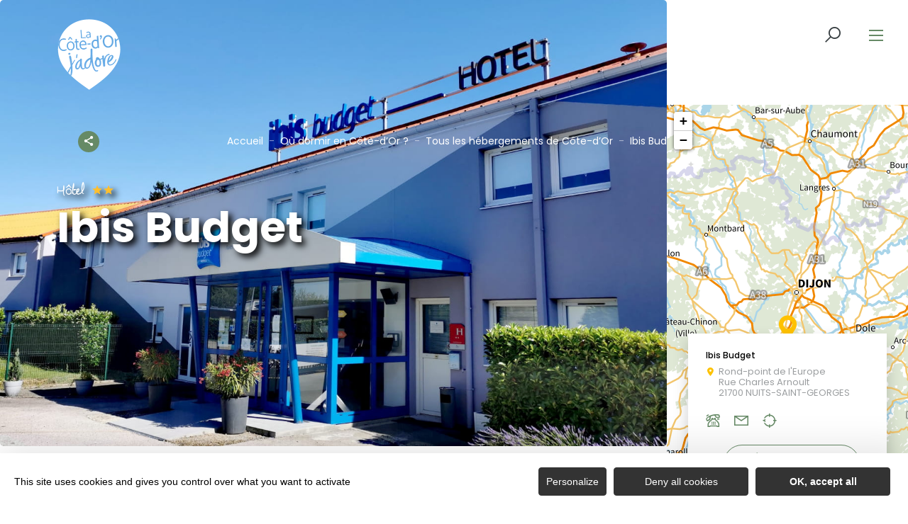

--- FILE ---
content_type: text/html; charset=utf-8
request_url: https://www.google.com/recaptcha/api2/anchor?ar=1&k=6Lfdk8EgAAAAAIdH1L3FPuoPo9Px4RPluwvQVj8a&co=aHR0cHM6Ly93d3cubGFjb3RlZG9yamFkb3JlLmNvbTo0NDM.&hl=fr&v=PoyoqOPhxBO7pBk68S4YbpHZ&theme=light&size=normal&anchor-ms=20000&execute-ms=30000&cb=5ppp0zr1ivnf
body_size: 49546
content:
<!DOCTYPE HTML><html dir="ltr" lang="fr"><head><meta http-equiv="Content-Type" content="text/html; charset=UTF-8">
<meta http-equiv="X-UA-Compatible" content="IE=edge">
<title>reCAPTCHA</title>
<style type="text/css">
/* cyrillic-ext */
@font-face {
  font-family: 'Roboto';
  font-style: normal;
  font-weight: 400;
  font-stretch: 100%;
  src: url(//fonts.gstatic.com/s/roboto/v48/KFO7CnqEu92Fr1ME7kSn66aGLdTylUAMa3GUBHMdazTgWw.woff2) format('woff2');
  unicode-range: U+0460-052F, U+1C80-1C8A, U+20B4, U+2DE0-2DFF, U+A640-A69F, U+FE2E-FE2F;
}
/* cyrillic */
@font-face {
  font-family: 'Roboto';
  font-style: normal;
  font-weight: 400;
  font-stretch: 100%;
  src: url(//fonts.gstatic.com/s/roboto/v48/KFO7CnqEu92Fr1ME7kSn66aGLdTylUAMa3iUBHMdazTgWw.woff2) format('woff2');
  unicode-range: U+0301, U+0400-045F, U+0490-0491, U+04B0-04B1, U+2116;
}
/* greek-ext */
@font-face {
  font-family: 'Roboto';
  font-style: normal;
  font-weight: 400;
  font-stretch: 100%;
  src: url(//fonts.gstatic.com/s/roboto/v48/KFO7CnqEu92Fr1ME7kSn66aGLdTylUAMa3CUBHMdazTgWw.woff2) format('woff2');
  unicode-range: U+1F00-1FFF;
}
/* greek */
@font-face {
  font-family: 'Roboto';
  font-style: normal;
  font-weight: 400;
  font-stretch: 100%;
  src: url(//fonts.gstatic.com/s/roboto/v48/KFO7CnqEu92Fr1ME7kSn66aGLdTylUAMa3-UBHMdazTgWw.woff2) format('woff2');
  unicode-range: U+0370-0377, U+037A-037F, U+0384-038A, U+038C, U+038E-03A1, U+03A3-03FF;
}
/* math */
@font-face {
  font-family: 'Roboto';
  font-style: normal;
  font-weight: 400;
  font-stretch: 100%;
  src: url(//fonts.gstatic.com/s/roboto/v48/KFO7CnqEu92Fr1ME7kSn66aGLdTylUAMawCUBHMdazTgWw.woff2) format('woff2');
  unicode-range: U+0302-0303, U+0305, U+0307-0308, U+0310, U+0312, U+0315, U+031A, U+0326-0327, U+032C, U+032F-0330, U+0332-0333, U+0338, U+033A, U+0346, U+034D, U+0391-03A1, U+03A3-03A9, U+03B1-03C9, U+03D1, U+03D5-03D6, U+03F0-03F1, U+03F4-03F5, U+2016-2017, U+2034-2038, U+203C, U+2040, U+2043, U+2047, U+2050, U+2057, U+205F, U+2070-2071, U+2074-208E, U+2090-209C, U+20D0-20DC, U+20E1, U+20E5-20EF, U+2100-2112, U+2114-2115, U+2117-2121, U+2123-214F, U+2190, U+2192, U+2194-21AE, U+21B0-21E5, U+21F1-21F2, U+21F4-2211, U+2213-2214, U+2216-22FF, U+2308-230B, U+2310, U+2319, U+231C-2321, U+2336-237A, U+237C, U+2395, U+239B-23B7, U+23D0, U+23DC-23E1, U+2474-2475, U+25AF, U+25B3, U+25B7, U+25BD, U+25C1, U+25CA, U+25CC, U+25FB, U+266D-266F, U+27C0-27FF, U+2900-2AFF, U+2B0E-2B11, U+2B30-2B4C, U+2BFE, U+3030, U+FF5B, U+FF5D, U+1D400-1D7FF, U+1EE00-1EEFF;
}
/* symbols */
@font-face {
  font-family: 'Roboto';
  font-style: normal;
  font-weight: 400;
  font-stretch: 100%;
  src: url(//fonts.gstatic.com/s/roboto/v48/KFO7CnqEu92Fr1ME7kSn66aGLdTylUAMaxKUBHMdazTgWw.woff2) format('woff2');
  unicode-range: U+0001-000C, U+000E-001F, U+007F-009F, U+20DD-20E0, U+20E2-20E4, U+2150-218F, U+2190, U+2192, U+2194-2199, U+21AF, U+21E6-21F0, U+21F3, U+2218-2219, U+2299, U+22C4-22C6, U+2300-243F, U+2440-244A, U+2460-24FF, U+25A0-27BF, U+2800-28FF, U+2921-2922, U+2981, U+29BF, U+29EB, U+2B00-2BFF, U+4DC0-4DFF, U+FFF9-FFFB, U+10140-1018E, U+10190-1019C, U+101A0, U+101D0-101FD, U+102E0-102FB, U+10E60-10E7E, U+1D2C0-1D2D3, U+1D2E0-1D37F, U+1F000-1F0FF, U+1F100-1F1AD, U+1F1E6-1F1FF, U+1F30D-1F30F, U+1F315, U+1F31C, U+1F31E, U+1F320-1F32C, U+1F336, U+1F378, U+1F37D, U+1F382, U+1F393-1F39F, U+1F3A7-1F3A8, U+1F3AC-1F3AF, U+1F3C2, U+1F3C4-1F3C6, U+1F3CA-1F3CE, U+1F3D4-1F3E0, U+1F3ED, U+1F3F1-1F3F3, U+1F3F5-1F3F7, U+1F408, U+1F415, U+1F41F, U+1F426, U+1F43F, U+1F441-1F442, U+1F444, U+1F446-1F449, U+1F44C-1F44E, U+1F453, U+1F46A, U+1F47D, U+1F4A3, U+1F4B0, U+1F4B3, U+1F4B9, U+1F4BB, U+1F4BF, U+1F4C8-1F4CB, U+1F4D6, U+1F4DA, U+1F4DF, U+1F4E3-1F4E6, U+1F4EA-1F4ED, U+1F4F7, U+1F4F9-1F4FB, U+1F4FD-1F4FE, U+1F503, U+1F507-1F50B, U+1F50D, U+1F512-1F513, U+1F53E-1F54A, U+1F54F-1F5FA, U+1F610, U+1F650-1F67F, U+1F687, U+1F68D, U+1F691, U+1F694, U+1F698, U+1F6AD, U+1F6B2, U+1F6B9-1F6BA, U+1F6BC, U+1F6C6-1F6CF, U+1F6D3-1F6D7, U+1F6E0-1F6EA, U+1F6F0-1F6F3, U+1F6F7-1F6FC, U+1F700-1F7FF, U+1F800-1F80B, U+1F810-1F847, U+1F850-1F859, U+1F860-1F887, U+1F890-1F8AD, U+1F8B0-1F8BB, U+1F8C0-1F8C1, U+1F900-1F90B, U+1F93B, U+1F946, U+1F984, U+1F996, U+1F9E9, U+1FA00-1FA6F, U+1FA70-1FA7C, U+1FA80-1FA89, U+1FA8F-1FAC6, U+1FACE-1FADC, U+1FADF-1FAE9, U+1FAF0-1FAF8, U+1FB00-1FBFF;
}
/* vietnamese */
@font-face {
  font-family: 'Roboto';
  font-style: normal;
  font-weight: 400;
  font-stretch: 100%;
  src: url(//fonts.gstatic.com/s/roboto/v48/KFO7CnqEu92Fr1ME7kSn66aGLdTylUAMa3OUBHMdazTgWw.woff2) format('woff2');
  unicode-range: U+0102-0103, U+0110-0111, U+0128-0129, U+0168-0169, U+01A0-01A1, U+01AF-01B0, U+0300-0301, U+0303-0304, U+0308-0309, U+0323, U+0329, U+1EA0-1EF9, U+20AB;
}
/* latin-ext */
@font-face {
  font-family: 'Roboto';
  font-style: normal;
  font-weight: 400;
  font-stretch: 100%;
  src: url(//fonts.gstatic.com/s/roboto/v48/KFO7CnqEu92Fr1ME7kSn66aGLdTylUAMa3KUBHMdazTgWw.woff2) format('woff2');
  unicode-range: U+0100-02BA, U+02BD-02C5, U+02C7-02CC, U+02CE-02D7, U+02DD-02FF, U+0304, U+0308, U+0329, U+1D00-1DBF, U+1E00-1E9F, U+1EF2-1EFF, U+2020, U+20A0-20AB, U+20AD-20C0, U+2113, U+2C60-2C7F, U+A720-A7FF;
}
/* latin */
@font-face {
  font-family: 'Roboto';
  font-style: normal;
  font-weight: 400;
  font-stretch: 100%;
  src: url(//fonts.gstatic.com/s/roboto/v48/KFO7CnqEu92Fr1ME7kSn66aGLdTylUAMa3yUBHMdazQ.woff2) format('woff2');
  unicode-range: U+0000-00FF, U+0131, U+0152-0153, U+02BB-02BC, U+02C6, U+02DA, U+02DC, U+0304, U+0308, U+0329, U+2000-206F, U+20AC, U+2122, U+2191, U+2193, U+2212, U+2215, U+FEFF, U+FFFD;
}
/* cyrillic-ext */
@font-face {
  font-family: 'Roboto';
  font-style: normal;
  font-weight: 500;
  font-stretch: 100%;
  src: url(//fonts.gstatic.com/s/roboto/v48/KFO7CnqEu92Fr1ME7kSn66aGLdTylUAMa3GUBHMdazTgWw.woff2) format('woff2');
  unicode-range: U+0460-052F, U+1C80-1C8A, U+20B4, U+2DE0-2DFF, U+A640-A69F, U+FE2E-FE2F;
}
/* cyrillic */
@font-face {
  font-family: 'Roboto';
  font-style: normal;
  font-weight: 500;
  font-stretch: 100%;
  src: url(//fonts.gstatic.com/s/roboto/v48/KFO7CnqEu92Fr1ME7kSn66aGLdTylUAMa3iUBHMdazTgWw.woff2) format('woff2');
  unicode-range: U+0301, U+0400-045F, U+0490-0491, U+04B0-04B1, U+2116;
}
/* greek-ext */
@font-face {
  font-family: 'Roboto';
  font-style: normal;
  font-weight: 500;
  font-stretch: 100%;
  src: url(//fonts.gstatic.com/s/roboto/v48/KFO7CnqEu92Fr1ME7kSn66aGLdTylUAMa3CUBHMdazTgWw.woff2) format('woff2');
  unicode-range: U+1F00-1FFF;
}
/* greek */
@font-face {
  font-family: 'Roboto';
  font-style: normal;
  font-weight: 500;
  font-stretch: 100%;
  src: url(//fonts.gstatic.com/s/roboto/v48/KFO7CnqEu92Fr1ME7kSn66aGLdTylUAMa3-UBHMdazTgWw.woff2) format('woff2');
  unicode-range: U+0370-0377, U+037A-037F, U+0384-038A, U+038C, U+038E-03A1, U+03A3-03FF;
}
/* math */
@font-face {
  font-family: 'Roboto';
  font-style: normal;
  font-weight: 500;
  font-stretch: 100%;
  src: url(//fonts.gstatic.com/s/roboto/v48/KFO7CnqEu92Fr1ME7kSn66aGLdTylUAMawCUBHMdazTgWw.woff2) format('woff2');
  unicode-range: U+0302-0303, U+0305, U+0307-0308, U+0310, U+0312, U+0315, U+031A, U+0326-0327, U+032C, U+032F-0330, U+0332-0333, U+0338, U+033A, U+0346, U+034D, U+0391-03A1, U+03A3-03A9, U+03B1-03C9, U+03D1, U+03D5-03D6, U+03F0-03F1, U+03F4-03F5, U+2016-2017, U+2034-2038, U+203C, U+2040, U+2043, U+2047, U+2050, U+2057, U+205F, U+2070-2071, U+2074-208E, U+2090-209C, U+20D0-20DC, U+20E1, U+20E5-20EF, U+2100-2112, U+2114-2115, U+2117-2121, U+2123-214F, U+2190, U+2192, U+2194-21AE, U+21B0-21E5, U+21F1-21F2, U+21F4-2211, U+2213-2214, U+2216-22FF, U+2308-230B, U+2310, U+2319, U+231C-2321, U+2336-237A, U+237C, U+2395, U+239B-23B7, U+23D0, U+23DC-23E1, U+2474-2475, U+25AF, U+25B3, U+25B7, U+25BD, U+25C1, U+25CA, U+25CC, U+25FB, U+266D-266F, U+27C0-27FF, U+2900-2AFF, U+2B0E-2B11, U+2B30-2B4C, U+2BFE, U+3030, U+FF5B, U+FF5D, U+1D400-1D7FF, U+1EE00-1EEFF;
}
/* symbols */
@font-face {
  font-family: 'Roboto';
  font-style: normal;
  font-weight: 500;
  font-stretch: 100%;
  src: url(//fonts.gstatic.com/s/roboto/v48/KFO7CnqEu92Fr1ME7kSn66aGLdTylUAMaxKUBHMdazTgWw.woff2) format('woff2');
  unicode-range: U+0001-000C, U+000E-001F, U+007F-009F, U+20DD-20E0, U+20E2-20E4, U+2150-218F, U+2190, U+2192, U+2194-2199, U+21AF, U+21E6-21F0, U+21F3, U+2218-2219, U+2299, U+22C4-22C6, U+2300-243F, U+2440-244A, U+2460-24FF, U+25A0-27BF, U+2800-28FF, U+2921-2922, U+2981, U+29BF, U+29EB, U+2B00-2BFF, U+4DC0-4DFF, U+FFF9-FFFB, U+10140-1018E, U+10190-1019C, U+101A0, U+101D0-101FD, U+102E0-102FB, U+10E60-10E7E, U+1D2C0-1D2D3, U+1D2E0-1D37F, U+1F000-1F0FF, U+1F100-1F1AD, U+1F1E6-1F1FF, U+1F30D-1F30F, U+1F315, U+1F31C, U+1F31E, U+1F320-1F32C, U+1F336, U+1F378, U+1F37D, U+1F382, U+1F393-1F39F, U+1F3A7-1F3A8, U+1F3AC-1F3AF, U+1F3C2, U+1F3C4-1F3C6, U+1F3CA-1F3CE, U+1F3D4-1F3E0, U+1F3ED, U+1F3F1-1F3F3, U+1F3F5-1F3F7, U+1F408, U+1F415, U+1F41F, U+1F426, U+1F43F, U+1F441-1F442, U+1F444, U+1F446-1F449, U+1F44C-1F44E, U+1F453, U+1F46A, U+1F47D, U+1F4A3, U+1F4B0, U+1F4B3, U+1F4B9, U+1F4BB, U+1F4BF, U+1F4C8-1F4CB, U+1F4D6, U+1F4DA, U+1F4DF, U+1F4E3-1F4E6, U+1F4EA-1F4ED, U+1F4F7, U+1F4F9-1F4FB, U+1F4FD-1F4FE, U+1F503, U+1F507-1F50B, U+1F50D, U+1F512-1F513, U+1F53E-1F54A, U+1F54F-1F5FA, U+1F610, U+1F650-1F67F, U+1F687, U+1F68D, U+1F691, U+1F694, U+1F698, U+1F6AD, U+1F6B2, U+1F6B9-1F6BA, U+1F6BC, U+1F6C6-1F6CF, U+1F6D3-1F6D7, U+1F6E0-1F6EA, U+1F6F0-1F6F3, U+1F6F7-1F6FC, U+1F700-1F7FF, U+1F800-1F80B, U+1F810-1F847, U+1F850-1F859, U+1F860-1F887, U+1F890-1F8AD, U+1F8B0-1F8BB, U+1F8C0-1F8C1, U+1F900-1F90B, U+1F93B, U+1F946, U+1F984, U+1F996, U+1F9E9, U+1FA00-1FA6F, U+1FA70-1FA7C, U+1FA80-1FA89, U+1FA8F-1FAC6, U+1FACE-1FADC, U+1FADF-1FAE9, U+1FAF0-1FAF8, U+1FB00-1FBFF;
}
/* vietnamese */
@font-face {
  font-family: 'Roboto';
  font-style: normal;
  font-weight: 500;
  font-stretch: 100%;
  src: url(//fonts.gstatic.com/s/roboto/v48/KFO7CnqEu92Fr1ME7kSn66aGLdTylUAMa3OUBHMdazTgWw.woff2) format('woff2');
  unicode-range: U+0102-0103, U+0110-0111, U+0128-0129, U+0168-0169, U+01A0-01A1, U+01AF-01B0, U+0300-0301, U+0303-0304, U+0308-0309, U+0323, U+0329, U+1EA0-1EF9, U+20AB;
}
/* latin-ext */
@font-face {
  font-family: 'Roboto';
  font-style: normal;
  font-weight: 500;
  font-stretch: 100%;
  src: url(//fonts.gstatic.com/s/roboto/v48/KFO7CnqEu92Fr1ME7kSn66aGLdTylUAMa3KUBHMdazTgWw.woff2) format('woff2');
  unicode-range: U+0100-02BA, U+02BD-02C5, U+02C7-02CC, U+02CE-02D7, U+02DD-02FF, U+0304, U+0308, U+0329, U+1D00-1DBF, U+1E00-1E9F, U+1EF2-1EFF, U+2020, U+20A0-20AB, U+20AD-20C0, U+2113, U+2C60-2C7F, U+A720-A7FF;
}
/* latin */
@font-face {
  font-family: 'Roboto';
  font-style: normal;
  font-weight: 500;
  font-stretch: 100%;
  src: url(//fonts.gstatic.com/s/roboto/v48/KFO7CnqEu92Fr1ME7kSn66aGLdTylUAMa3yUBHMdazQ.woff2) format('woff2');
  unicode-range: U+0000-00FF, U+0131, U+0152-0153, U+02BB-02BC, U+02C6, U+02DA, U+02DC, U+0304, U+0308, U+0329, U+2000-206F, U+20AC, U+2122, U+2191, U+2193, U+2212, U+2215, U+FEFF, U+FFFD;
}
/* cyrillic-ext */
@font-face {
  font-family: 'Roboto';
  font-style: normal;
  font-weight: 900;
  font-stretch: 100%;
  src: url(//fonts.gstatic.com/s/roboto/v48/KFO7CnqEu92Fr1ME7kSn66aGLdTylUAMa3GUBHMdazTgWw.woff2) format('woff2');
  unicode-range: U+0460-052F, U+1C80-1C8A, U+20B4, U+2DE0-2DFF, U+A640-A69F, U+FE2E-FE2F;
}
/* cyrillic */
@font-face {
  font-family: 'Roboto';
  font-style: normal;
  font-weight: 900;
  font-stretch: 100%;
  src: url(//fonts.gstatic.com/s/roboto/v48/KFO7CnqEu92Fr1ME7kSn66aGLdTylUAMa3iUBHMdazTgWw.woff2) format('woff2');
  unicode-range: U+0301, U+0400-045F, U+0490-0491, U+04B0-04B1, U+2116;
}
/* greek-ext */
@font-face {
  font-family: 'Roboto';
  font-style: normal;
  font-weight: 900;
  font-stretch: 100%;
  src: url(//fonts.gstatic.com/s/roboto/v48/KFO7CnqEu92Fr1ME7kSn66aGLdTylUAMa3CUBHMdazTgWw.woff2) format('woff2');
  unicode-range: U+1F00-1FFF;
}
/* greek */
@font-face {
  font-family: 'Roboto';
  font-style: normal;
  font-weight: 900;
  font-stretch: 100%;
  src: url(//fonts.gstatic.com/s/roboto/v48/KFO7CnqEu92Fr1ME7kSn66aGLdTylUAMa3-UBHMdazTgWw.woff2) format('woff2');
  unicode-range: U+0370-0377, U+037A-037F, U+0384-038A, U+038C, U+038E-03A1, U+03A3-03FF;
}
/* math */
@font-face {
  font-family: 'Roboto';
  font-style: normal;
  font-weight: 900;
  font-stretch: 100%;
  src: url(//fonts.gstatic.com/s/roboto/v48/KFO7CnqEu92Fr1ME7kSn66aGLdTylUAMawCUBHMdazTgWw.woff2) format('woff2');
  unicode-range: U+0302-0303, U+0305, U+0307-0308, U+0310, U+0312, U+0315, U+031A, U+0326-0327, U+032C, U+032F-0330, U+0332-0333, U+0338, U+033A, U+0346, U+034D, U+0391-03A1, U+03A3-03A9, U+03B1-03C9, U+03D1, U+03D5-03D6, U+03F0-03F1, U+03F4-03F5, U+2016-2017, U+2034-2038, U+203C, U+2040, U+2043, U+2047, U+2050, U+2057, U+205F, U+2070-2071, U+2074-208E, U+2090-209C, U+20D0-20DC, U+20E1, U+20E5-20EF, U+2100-2112, U+2114-2115, U+2117-2121, U+2123-214F, U+2190, U+2192, U+2194-21AE, U+21B0-21E5, U+21F1-21F2, U+21F4-2211, U+2213-2214, U+2216-22FF, U+2308-230B, U+2310, U+2319, U+231C-2321, U+2336-237A, U+237C, U+2395, U+239B-23B7, U+23D0, U+23DC-23E1, U+2474-2475, U+25AF, U+25B3, U+25B7, U+25BD, U+25C1, U+25CA, U+25CC, U+25FB, U+266D-266F, U+27C0-27FF, U+2900-2AFF, U+2B0E-2B11, U+2B30-2B4C, U+2BFE, U+3030, U+FF5B, U+FF5D, U+1D400-1D7FF, U+1EE00-1EEFF;
}
/* symbols */
@font-face {
  font-family: 'Roboto';
  font-style: normal;
  font-weight: 900;
  font-stretch: 100%;
  src: url(//fonts.gstatic.com/s/roboto/v48/KFO7CnqEu92Fr1ME7kSn66aGLdTylUAMaxKUBHMdazTgWw.woff2) format('woff2');
  unicode-range: U+0001-000C, U+000E-001F, U+007F-009F, U+20DD-20E0, U+20E2-20E4, U+2150-218F, U+2190, U+2192, U+2194-2199, U+21AF, U+21E6-21F0, U+21F3, U+2218-2219, U+2299, U+22C4-22C6, U+2300-243F, U+2440-244A, U+2460-24FF, U+25A0-27BF, U+2800-28FF, U+2921-2922, U+2981, U+29BF, U+29EB, U+2B00-2BFF, U+4DC0-4DFF, U+FFF9-FFFB, U+10140-1018E, U+10190-1019C, U+101A0, U+101D0-101FD, U+102E0-102FB, U+10E60-10E7E, U+1D2C0-1D2D3, U+1D2E0-1D37F, U+1F000-1F0FF, U+1F100-1F1AD, U+1F1E6-1F1FF, U+1F30D-1F30F, U+1F315, U+1F31C, U+1F31E, U+1F320-1F32C, U+1F336, U+1F378, U+1F37D, U+1F382, U+1F393-1F39F, U+1F3A7-1F3A8, U+1F3AC-1F3AF, U+1F3C2, U+1F3C4-1F3C6, U+1F3CA-1F3CE, U+1F3D4-1F3E0, U+1F3ED, U+1F3F1-1F3F3, U+1F3F5-1F3F7, U+1F408, U+1F415, U+1F41F, U+1F426, U+1F43F, U+1F441-1F442, U+1F444, U+1F446-1F449, U+1F44C-1F44E, U+1F453, U+1F46A, U+1F47D, U+1F4A3, U+1F4B0, U+1F4B3, U+1F4B9, U+1F4BB, U+1F4BF, U+1F4C8-1F4CB, U+1F4D6, U+1F4DA, U+1F4DF, U+1F4E3-1F4E6, U+1F4EA-1F4ED, U+1F4F7, U+1F4F9-1F4FB, U+1F4FD-1F4FE, U+1F503, U+1F507-1F50B, U+1F50D, U+1F512-1F513, U+1F53E-1F54A, U+1F54F-1F5FA, U+1F610, U+1F650-1F67F, U+1F687, U+1F68D, U+1F691, U+1F694, U+1F698, U+1F6AD, U+1F6B2, U+1F6B9-1F6BA, U+1F6BC, U+1F6C6-1F6CF, U+1F6D3-1F6D7, U+1F6E0-1F6EA, U+1F6F0-1F6F3, U+1F6F7-1F6FC, U+1F700-1F7FF, U+1F800-1F80B, U+1F810-1F847, U+1F850-1F859, U+1F860-1F887, U+1F890-1F8AD, U+1F8B0-1F8BB, U+1F8C0-1F8C1, U+1F900-1F90B, U+1F93B, U+1F946, U+1F984, U+1F996, U+1F9E9, U+1FA00-1FA6F, U+1FA70-1FA7C, U+1FA80-1FA89, U+1FA8F-1FAC6, U+1FACE-1FADC, U+1FADF-1FAE9, U+1FAF0-1FAF8, U+1FB00-1FBFF;
}
/* vietnamese */
@font-face {
  font-family: 'Roboto';
  font-style: normal;
  font-weight: 900;
  font-stretch: 100%;
  src: url(//fonts.gstatic.com/s/roboto/v48/KFO7CnqEu92Fr1ME7kSn66aGLdTylUAMa3OUBHMdazTgWw.woff2) format('woff2');
  unicode-range: U+0102-0103, U+0110-0111, U+0128-0129, U+0168-0169, U+01A0-01A1, U+01AF-01B0, U+0300-0301, U+0303-0304, U+0308-0309, U+0323, U+0329, U+1EA0-1EF9, U+20AB;
}
/* latin-ext */
@font-face {
  font-family: 'Roboto';
  font-style: normal;
  font-weight: 900;
  font-stretch: 100%;
  src: url(//fonts.gstatic.com/s/roboto/v48/KFO7CnqEu92Fr1ME7kSn66aGLdTylUAMa3KUBHMdazTgWw.woff2) format('woff2');
  unicode-range: U+0100-02BA, U+02BD-02C5, U+02C7-02CC, U+02CE-02D7, U+02DD-02FF, U+0304, U+0308, U+0329, U+1D00-1DBF, U+1E00-1E9F, U+1EF2-1EFF, U+2020, U+20A0-20AB, U+20AD-20C0, U+2113, U+2C60-2C7F, U+A720-A7FF;
}
/* latin */
@font-face {
  font-family: 'Roboto';
  font-style: normal;
  font-weight: 900;
  font-stretch: 100%;
  src: url(//fonts.gstatic.com/s/roboto/v48/KFO7CnqEu92Fr1ME7kSn66aGLdTylUAMa3yUBHMdazQ.woff2) format('woff2');
  unicode-range: U+0000-00FF, U+0131, U+0152-0153, U+02BB-02BC, U+02C6, U+02DA, U+02DC, U+0304, U+0308, U+0329, U+2000-206F, U+20AC, U+2122, U+2191, U+2193, U+2212, U+2215, U+FEFF, U+FFFD;
}

</style>
<link rel="stylesheet" type="text/css" href="https://www.gstatic.com/recaptcha/releases/PoyoqOPhxBO7pBk68S4YbpHZ/styles__ltr.css">
<script nonce="1t9CmTOD6zzEfj9DuINu7A" type="text/javascript">window['__recaptcha_api'] = 'https://www.google.com/recaptcha/api2/';</script>
<script type="text/javascript" src="https://www.gstatic.com/recaptcha/releases/PoyoqOPhxBO7pBk68S4YbpHZ/recaptcha__fr.js" nonce="1t9CmTOD6zzEfj9DuINu7A">
      
    </script></head>
<body><div id="rc-anchor-alert" class="rc-anchor-alert"></div>
<input type="hidden" id="recaptcha-token" value="[base64]">
<script type="text/javascript" nonce="1t9CmTOD6zzEfj9DuINu7A">
      recaptcha.anchor.Main.init("[\x22ainput\x22,[\x22bgdata\x22,\x22\x22,\[base64]/[base64]/[base64]/bmV3IHJbeF0oY1swXSk6RT09Mj9uZXcgclt4XShjWzBdLGNbMV0pOkU9PTM/bmV3IHJbeF0oY1swXSxjWzFdLGNbMl0pOkU9PTQ/[base64]/[base64]/[base64]/[base64]/[base64]/[base64]/[base64]/[base64]\x22,\[base64]\\u003d\x22,\x22wphhHQFjWUNGF1txMCvCsU/Cg8KmCC3DgCnDgQTCowvDqA/[base64]/CnTQuccKewovDszfCtsOOJ8KaekwiQcOmw6s5GiLCpw7CsXpLEMOeHcOpwr3DvizDjMOBXDPDlzjCnE0GU8KfworCkwbCmRjCrW7Dj0HDnWDCqxRkOyXCj8KtA8Opwo3CoMOgVy4jwqjDisOLw7c3dgw2GMKgwqtBA8OUwq5Jw5rChMK/OlIuwpTCnQ0rw7rDvHVkwqUswrF2YVbCgcOnw6bCjsKheyrCgXHCl8KOHsOYwqtqfkXDpwzDhmIpKsOew4NfesKuHyPCtnnDmjJXw5FmBA3Dr8KFwpkJwoDDoWvDj0JbHChZHsOGcQ8uw4A/EMOyw6Jhwrh9fQ8Iw6glw7rDosOsGMOZw4/CkgPDvmAIbFjDiMKEARBiw7/Cmz7CqcKlwrEobhvDrcOzF0nCmcOiPV4KTcKSW8OXw65tb3rDssOZw5rDkzHCi8OfSMKaT8KLVcKkWQMLUcKswoDDmQ0Mwqk+WnPDmT/[base64]/DssO8wqfCrcKcwrDDmMOVYsOewoUpZcK4w5UJwpLDlQA/wqFEw5fDoQfDvQAFMcOZL8OgegtIwqcsPcKjOMOMZCFfIHPDhinDo03CuDvDlcOjTsO8wrjDuShWwqU+Z8KiJBDChMOkw7F7QH9Ew6A8w6xpZcORwqE+cErDvREzwqdFwoIgcUscw6bDrsOmcmzCkA3Cj8KmXMKVPsOXGyJOaMKAw6bClMKjwrBCbsK/w5JlJwk4Vg7DvsKuwoJOwpUQGMKbw6o+I2xlAS3DjxZUwqTCtcOPw7jCr09Mw5sURgrCssKrDW9Rwp/Ch8KNcgxkFEfDn8OtwoYNw4HDnMO9L1EwwrtheMOGdMKfaizCsQ87w50Yw5PDjcKVGsOlfTJLw4bClktFw5PDgcOGwrjCjmkLUzbCpsKCw6NMK0ZlEcKBMDExw65JwqkFdn7DhsOWKMO/wohdw40Fw6Rjw49EwrkBw5HCkW/CiWs6FsOlPhpydMOUA8O9JzfCowgSIDBTED81NMKuwohww78swqfDsMOHPsKdJMO6w6zClsOEb3nDtsKtw47DpiMcwqdGw6/[base64]/DoMKdw79yQMOCasKZRMOuw5zCj8O3M8OPQwbDkAokw4cAw5jDvsODMcONNsOYEsOMOUoAfiPClVzCh8OGWhURw58Zw6/DvXtjGSfCmCBbS8OvBMO9w7LDisOrwo/ChQjCkknCi2dGw7HCnh/[base64]/w6xjwotWw4TChltCwqptaWXCiHwLwoTDvMOoMBgTR1xsVRrDosOiw6PDlhIrw7E2NUwuOX55w6woa1w0EUUUFn/[base64]/CqMK3TsKPNxMufMKHwpNEFsORwoMmacORwqNtfsOzDcOYw7ElLcKzB8OCwoDCq1taw60sbEzDgkvCuMKjwr/[base64]/[base64]/dkBsMMKLwpIdRcOyZnRLw4MywoIiBQLCosOpw5nCqsOCHVpAw6LDrcKMwojDhyrDrnLDvH3Dr8KQw71kw5Mrw6TDoBbCgxE+wrIoWBPDmMKoYyLDlcKDCTfCjcOge8KYbzLDvsOww7/[base64]/CuAJowqEmbsO3woNrwrZ7w7TDmcOTP1XCh3jCpwpvw4dVAcONw4jCvcKQfcK4w6DCmMKiwq18S3rCk8K6w47Cp8O7WXfDnlpLwrDDqAoyw7XDkCzCmlVmI0J5RMKNJkVSA0rDvGPCtMOawo/CqsOWLWnCslbCojk9UwzCqsOzw7dWw7tCw61/wohpMxDCjiPCjcOHRcOzf8K7aD8jwrnCgXQSw7DCrXrCu8KfbsOneB7Cs8Oewq3CjcOVw78nw7TCpMOBwpHCtlJhwpZRFUrCkMOLw7TCgsODUC87ZBFHwp16e8KNwoEfEcObwrTCssOlwrDDi8Oww7l3w7HCpcKhw4I/w6hFwo7CvlNTbcKpS3dGwp7Dp8OGwr5Rw79bw5nDj2NRGMKjS8OaEUR9UVtNeSwZU1bCqQnDgVfCuMORw6F3wpfCjMO+XkwgcydbwpB/OsOuw7bDlMKnwrNRbsOXw702UMKXwoAieMKgJTXCrMO2URzDr8KoFm8oT8KZw5tkaVlYLn7CosObQVEvDTzChhM9w57Cr1dSwqzChUHDsQ12w77CpsO0UzDCn8KuSMKHw71zZ8K/wqZ7w4tawqzCh8OGwpMJaBPDvMOlCnNEwr/CsRZiCsOOERzDoE4/emnDu8KcSWfCqcOaw5sLwpfCosOGCMOvYwXDtMO4I25dB1lPQ8OhYWUFw6kjJ8OWw4HDk095L2LDrxTCrhIQaMKqwqRLJmE/VDXCi8Kcw5kWIMKMeMOhawdSw7lWwr3CkgbCocKfwoPDr8KYw5vCmRsewrfClEoOwp7Cq8KHf8KMw7bCl8KHf0DDi8KsT8KfBsKow75dH8OARkDDg8KGKnjDr8OdwrPDlMO2MsKjw4rDo0HCnMOjdMKpwr18DwvChsOrGMOiw7VIwq82wrYsHsKoQGRLwppvw5grEMK/w5nDjUMsR8OYQQZHw4jDr8OhwpQ1w5tiwr8SworDpcK9ZcOuC8OhwohzwqbCgFrClsOGHEheUsOtO8K/[base64]/CqW7CtsKZTS58UHfCuzzDpsKjWMKjHkvDpsKOFXR2WsKLKgXCj8OobMOKw6B8YHgtwqHDocKwwpjDowU0wqHDr8KVMcOiJsOAXDXDmk91egrDhWzChinDsQE2w6lHEcODwoJaIsOoQ8KzA8OYwpxIIHfDn8Khw5FaHMOcwp16wr/ClzpWw7XDhxlIIn10KSTCrMK/w7dbwqHDt8O1w5Z4w5/[base64]/CgsKPwodbJMOGwoVSwowSwoMFd8KIw67ChcOwWA10P8OswqpYwpbCrxBDdMONR2DCt8OVHcKAW8O4w7hhw4ARXMO2G8KXDcOXw53DqsK0w5DDhMOEOTLCgMOAw4Y6w4rDo3xxwp94wpnDjREGwpPCjUJfwo/DtcODKwh5AMKzw5VGDX/DlW3Dp8KBwr8dwpfClVjDtcKIw7FRJDdWwoldw7/CgsK0RMKgwoXDq8Khw6kHw5nCnsORwpoXKcKAwqUIw4nDlToIDB8pw5DDkCcKw7rClMKnAsOiwrxoDMOcXcOKwrI1w6HCpcOEwpHCljzDpQnCsBrDugvDhsOgdUzCrMOdw5dHOFrCgjzCq17DoQ/DnjsbwqzCksKvBH1Fwq0kwoXCksKSwrMxUMO8QcKkw6wgwq1AZcK7w6fCq8OUw5B1e8OzRwfCtCjDi8KhWkjDjANGA8O1wpIMw5LCnMKTEQXCnQ4DEcKjM8K/[base64]/[base64]/DgsKRw7RVBsOTwrDDtmh5B8OTwp3DvsO5w7rDpAI2a8OMVMOZw7NmYkkUw589wr3DgMK3wpZcbX7Ci1jDsMObw4tXwrIEwofCqxpVCcOdZglLw6fCkVHCp8OXw4ZUwqLCrsO1CnlzXMKawo3DtsK/F8OLw59Gwpsxw7cTasOjw6PCqsKMw5LDg8K+wo8WIMOXaXjCliJFwr8Yw5gXNcKqAXtjHADDr8KnEgUIFUdtw7MFwqzDuWDCh2NjwqJjH8O6bMORwrZHY8ODLEw5wprCuMKGK8OewqXDmT5qGcKlwrHCn8O8WXXDocOOXMKDw5bDuMKJe8O/XMO8w5nDtCgAwpFBw6zDkzxeD8K5FCNyw7bDqTTCq8OmJsOTZcOpwozCrsOvdMO0wr7DmsKww5dWa04KwoXCi8K2w6hROsObdMOnwoxaeMKXwppXw7zCv8OhfcOdwqjDtcK9AiDDoQDDv8ORw5DCiMK3TXt7McOKdsOpwrBgwqAiD08QWih+wpzCuVHCtsK/YFLDrBHCnRA6DmDCoQ0QC8KaR8OiH2DDqnjDvsKlwoBCwr4DIRnCuMKrw6gsAX7DuDrDt3RhIcOXw5XCnzZsw73Cm8OgGVBzw6PCgsOkR33Cjm8Rwpp9KMK/csKMwpTChQfDscK3wr3CvsKxwqRRQcONwpLChgg2w4TCkcOvci/[base64]/U8O2woHCgGHCghgNHw0NRnzDrMKxwojCtBk+YcOYH8OVw6bDlcO/McKyw5AiJsOTwpkRwpxHwp3CpMKhFsKZwpzDhcK9IMOfw5TCg8OUw5/Dt0HDnzJiw79gc8KbwofCsMKeYsOuw4PDusKhLBQDwrzCr8OXGMO0IcORwoFQFcOvPsONw7V+bMKIXBx0wrDCscOoCBtZC8KhwqrDuwVQTzrCpcOWHMOsc3IOXXfDjMKnDBBBYGZrCsK8RQHDncK/VMKPDsKAwrXCvMONKCTCkmVEw4nDosOFw6rCpcOETSrDnX7DmcOVwq8EbxrCksO3w7fCm8KSWMKNw5wCF3/[base64]/Cr8OFD0/CosKgw7nDmlYNwqfCpSLDicOgXcKdwqfCqsKEXjXDv2/CjMKQL8KewqrCh15Yw7fDoMOzw69fXMKQF0TDqcKic0Aow4jDiyQbZcOCwrIFaMKaw7wLwpEPwpVBwpIBesO8w4DCpMKAwpzDpMKJFk7Dr2DCjG/CnBZPwqzCogQlYMK6w7pfesKoNzsnDhhRCMOawqrDhMK6w7bCm8KtTMKfOz08YMKCTSgbwr/[base64]/DhMOFw43CtcO7wqPDuHDCq2VpXFtHw43DuMKgJQzCnMOPwoc7w4TDnMOjwo/DkcKxw5jDpcK0wonCtcKQS8OaccOvw4/CmHEjwq3CgDcGJcO2BFtlC8Oqw4d6wqxmw7HDsMOINUlYwrAza8OVwrkGw7vCrkvCon3CqUktwoTCnlpSw4dWPkbCs1LDs8OuPMOLHQEufsKyZsOwPRPDqjrCj8KyVSLDmMOuwr/[base64]/Coh3Cq8KfKcOGw5ZnKsOwKA1eGsOXw7LDn8KqwrNEdV/DscOCw7PCgWDDr03DinZnCsOYRcOIwr3Cv8OLwp3DkzLDtsKeXcKrDlzDo8K/[base64]/DvsKBHWtqwpxsbyjDpsKXFcKmwq3Cs8KgHcOpCSvDoCLCkMKkay/CssKZwoXCnMODZsKCdMO4GsKyEQXDvcK2TRNxwo93NMOGw4Q9wp7Dl8KlZAofwowbRMOhQsK/FSTDrXHDv8KjA8OAV8OXesK6QnNuw7ktwpkDwrxBLMKLw6nDqkvCh8OvwoDCosKew4PDjsKhw6DCt8OnwqzCmDJpXFtUccK8wr4uZGrCoWXDpQrCu8KlEsKqw40NfsKJIsKZSsKcQHtoJ8O4KElQHwfChyjDkAE2HsK6w4jCq8Opw6wyTC3DpFdnwovDni7DhANtwq/CgcKMTDvDgVTCqcO9N2bDj3DCs8KxBsOQR8KAw4DDpsKdwp4Ww7nCtcKObSfCtmLCjGbCj0Y5w5rDmn4vZVoyLcO8T8KMw53DnMKkEsOLwp8HIsOvwr/Dm8OXw7nDt8KWwqLChDfCqS/CsFRBPk3DnDvDhB3Co8O+NsKTfksDFnHCmcOzCnLDtMODw7TDuMO5Hx4Owr7DhyTCvcK6w6xBw4Y1FMKzPMKmKsKWAjDCjH3CocKpCVhLwrRHw758w4bDonMzSHEdJcOxw6FvbALCg8K+fsOlRMKZwokcw4/DvhDDmVzCtQjCg8KQI8K1L0xJIDZaV8KXOMOUP8ODZEgPw6zDtUHCo8O+TMKpwpzCtcOrwoRpS8KlwqbCuibCs8KXwobCvxFWwrRlw6/CmMKTw5vCuEDCjDQIwrvCrcKAw7cewrnCrTJUwpzCtnF/FMOEHsOLw6VFw5lpw5LCssO7WilXw6h3w5HCn3nDuHPDjEvDu0QLw4ZbbMOBAnnDhgBBYGQPGsKowrbCqDhTw63DmMO8w6rCk1N2O3sIwr/DiVrCggZ+Il0cS8OGwp9HR8Kxw4DDi1sPNcOKw6nCqsKiacOXVsOiwq5/[base64]/CssKKEgIrTsOow7lHEkjDosO1w47DmMKkdcK3w4MyJCNjfTDCu3/Dg8OGDMOMLD3DrjFfesKrw4tvwrJzwqLCpcOiwpbCjsK/EMOZeRHDlMOFwozCvGRpwq1oFsKPw6N3fMOKNHbDlmnCuCQtFsK+UF7DgcKgwoTCgDXDuD/[base64]/DpFgBwpTCgCrDrsKOwr1Tw7zCicOMUHrCg8OsDwXDtnTCvcKqNyzClsO2w7rDowdrwq5CwqReA8KlCE0PYC1Fw7x9wrPCqhYhTsOqS8K4XcOOw4/Cq8O/PwDCucOUdsKDGsK1wqQSw6V0wpDCj8O1w6tXwofDh8KQwq4bwrfDtlXCmisOwpZwwpxxw5LDoBJAfcKpw7/[base64]/[base64]/w5vCmMKfw6LChMKuUcKjCEAXUy3DiMKow4YEw40wEVUFwr7CtCLDs8Otw7TClMK7wo7Cv8Okwq8QR8KtUC3Cp2rDocKEwqRoBcO8OGrCjXTDncO/[base64]/w4h2PcO7VWpsHsOzwr3CmsOFw7/CtWZ7w5VNwqjCh2YgNh9/w5HDgBPDvko1QD4ZOD1hw6DClzpzAQB6L8K7w6oAw7LChcOYZcOnwr0CFMKDCMKoVFZ2w6PDgzbDusK/wrTCqVvDh1fDgR4bPz8HNAoZCsK4wp5Xw4xBJWJSwqXChW9pw4vCq1ozwrY9KmrCsWgMwprCkMKKw68fF2HDiTjDnsOHGsO0wrXDuDpiJsOjwpfCscKzLW94w4/[base64]/wpcVw7E5ccOsQMK6w6rDi8OPDXFfwovDicKzwqBPKMOow6jDjAjCqMOWwrkiw5zDm8ONwqXDpMK9wpDDhcKfwpUKw6LDvcO4M354c8OlwqHDpMOmw4kSYgM3wqlSWkbCowDDgsOPw5rCg8OzTcOhYlPDmVIHwokNw5Jywr3DkyTDhMO3TQrDh3vCvcKlwo/Di0XDlWPCg8KrwpIbNlPCv0Mew6tdw7Eiw7N6BsOrXit4w7fCrMKOw4PCg3/CrjjCvzrCqVrCl0cid8KQXlJiC8OfwoXDoSxmw4/CtDjCtsK5CsOrcgbDh8K+w4rCgQnDsUguw77CnSElbU0QwqleKcKuAcKDw6rDgVPCi0XDqMKVdMKDSDdydkEqw6nCu8OGw7fCgWgZTVTDmwcgC8OEcwdyfh3Cl2/DiiNSwrswwpEfeMKYwpBQw6ZYwptbcMO2c24CGw3Ct1XCrTsAeCAgfz3DpMKtw59rw47DlcKRw7RzwqjDqcKQMhldwrjCkSLCkF82XMOsesKxwrrCisOQwqLCqMKiclPDg8O2THTDoCdDXnFiwo9RwosSw4XCrsKIwpLCocKowqUPHTLDnmErw4/[base64]/[base64]/DuMOaUl0GKTMbAwrChcO+IcOnw6BVFcOkw6FGGyDCuyPCqmvChn7CtMOJbxbDuMOhFMKAw7oiaMKvOyPCscKELQE+W8KiPR9uw49uAsKee3bDl8O1wrDDhiRrQMOOBxY/wqgpw5rCosOjIMKKdMOUw6B9wrLDgMKEw6TDp18mAsOtwodbwrXDsVMMw4LDkzLCmMKuwqwawqHDtSfDsDFhw7d4YMKGw7DCqWvDk8KiwqjDmcOow7ZXLcOhwpUzN8KZTMKPbsKwwr/Dkw5Cw6hYSmoHKVYbYTLCgMK/DiDDisOxf8OOw7DChEHDj8OqT0w8WMObHCIpF8KbKi3DpVweaMKBwo7CkMK9MQ/DsT/Dv8OBwqDDnsKCV8KXw6LChCnCvcKjw65Gwp41Eg/DmTYYwrxIwp5AOkhvwrvCjcKYMsOFUWTDnU8vwp7DnMOBw5rDgW5Gw7DDkcK1X8KWLE12QiLDi1okYsKowp/[base64]/CjsKQwofDoMKkwp7DksOhcnbCjR0YIMOTwrfCtkQtwpJXcGfChjRsw7XCr8KVOBzCucKHdsKCw6fDtxENDsOIwqDDujFENsKLw4UEw5dVw5nDlwnDjxMBEcO5w4sMw7Qew4ZuesOLcTnDm8Oxw7w+WsK3SsKqM1/CrsKbci8Ow5hiworClsOPYiDCvcKQXsOnRMKkeMKzesKxK8OnwrHCrBB/[base64]/CqsOrw7XDmcKwM8O0w4bClkQvw7VfRREZw6EvR8OyRD11w5cmwqfCvEcMw6bCm8KoRS0sewLDkA3CvcOTw4rCi8KLwqVaG09MwozDjiLCgcKIBm59wprCgcK2w70YOmsdw6zDi37CssKXwrUNSMKuTsKiwpjDtHjDmMOHwoJSwrE/A8OUw54UEMOIw7nCh8OmwoXCmkXCg8KswqVLwq1qwrxuY8Kcw4t0wrLCki14Ah7Dk8Odw5w5PTUGw53DmRLCnsKpwoMrw7zDsjLDmRk+bkvDgU/[base64]/DqTwZDcKUwrdywoZhwpbCmcKKw4jDtl4+wpIHwrw6bRVywoFHwrw+wo3DqDMRw5bCgsOcw5dGccOzb8OkwqMEwrvCs0HDisOew6TCucK6wrgGPMOvw6ZZLcO4woLDrsOXw4ZDNcOgw7FLwp/DqAjChsKewpZ3N8KefFBiwpHCrcKaIsKcPQUvVMKzwo9jYsOjJcKpw5FTCj49S8OANsKdwrh8EMOGd8Oow4FWw4LDuyXDtcOHw4rCon/DrsKxMkPCosOiGcKkA8Oaw4/DgBlrdMK2wprDu8K5PsOEwpohw5DCvxc7w6c5bcKNwovCjsORWcOdXTjClGIRVB1XTzvCoxLCkMKpPBBAworDtnoswo/DicKGwqjCicOrJxPDujLDrFPDt1JnZ8OpFSZ8wonDicKeHMKFHGAAT8KSw7kOw4vDlsOieMKIVVHDgR/Ch8K4NcOQLcKcw5xUw5zCuik+R8Kdw7UcwrZtwpR/w6FTw7oawoXDiMKDYlzDjH5/TQfCrl/[base64]/DnHbDnsOrbisxwofDox8HJcOARFrCv8Kdw40Wwoxrwr/Cm0NJw6PCosK2w4DDmzUxwr/DkMKCI3plwq/ChsK4aMKAwpB3dWFTw78Ww6PDjksrw5TCtHJ4JzfDkzXCli3DpsOTW8Ktwr9mKnrCmx/DmjnCqifDunM+wqJtwqBrwoLDkzvDqhTDqsOxS0vDkVDCqMK7fMKZZzYJHUbDmCoowpfCuMKpw6zCscOjwr7DiA/Cg2rDl3fDgT/CksKzWcKewowZwrNkb3Atw7PCqjp5wrs3KkM/w4RzGcOWTSDCjAlFwqAkecKdKsKiwqNCw7vDisOeQ8OedcO0An8Qw5HDhsKYRkR1VsKfwqETwoTDjizDpn/[base64]/DnMOQwrk/wowGwpjCsXcTYT7DtcKDU8KDw49HRMO1TMKzSB/Dr8OGFhYKwqvCkcKBZ8KGVEPDmxDCocKrSMKkEMOhAcOzwrYqw4PDjkNWw588EsOYw7nDgMOUVFgnw4LCqsOUasOUUUYgwpVOZcOYw4dMHcOwAcOkw69Mw4HChGBCBsKxOMO5MlnDjsKPQ8OGw4vChDY9CG9sMk4EEC0JwrnDpnwuNcKUw4vDlMKVw6/DpMO7dMO7wpLDr8Oxw67DggJ7V8O7Qi7DsMO8w7wmw6PDvMOJHsKIYBvDhQnCoWtqw4PDl8KTw7gUEUQMB8OuG3nCtsO6wqLDmHpUVsOUCgTDum5Jw4fCmsKbczzDuXRHw6LCjQXChgRfIh/ClDhwAVonasKvw7jDkC/Dk8KtWWcjwoFnwp7CslAAB8KjOinDkhA2w4XCm1YcccOow57CryUQaznDpMOBXj8Mbx/CrWRJw7lWw5IwI2pOw6QBAMO8ccKrBxE0Nndtw53DhMO2QUTDtgY/FCHCmSE/ScK6GsOAw5V1XkNxw7gCw53CiBHCq8KgwqhGRU/DucKvfVvCggU2w7t1Pz9wKwFRwrfDg8KFw7rCgcKNw53DiV/[base64]/DosKrw6MRc8OuwqjDtcK4wpLDuF/CkQdWdhTCpMO+aQY4wr1UwrtBw7/DhQRcMsKLRycUQU7DvsK7wpzDmUN1wrwMBUckJhpvw4hRCW8Vw7dJw4UieB1ZwrbDnMK4w7LCqsKywqNQO8OMwo7Cm8KAOD3DsVrCiMOWRsOJesOSwrbDiMKoQ14DSlbCmXILCMOGWcOCakcvSTYJwppRw7/Cq8KzYD4oPMKawqjDtcO1KcO9woHDncKOFGfDk3hiw64oWlZgw6hjw7vDrcKNHMKgTgUzasKFwrYWZ1V1RH/DgsOKwp9Nw5fDhiHCnANHQyRNwqR1w7PDpMOQwoxuwpPCoRbDs8Obc8OdwqnCicO6dkjCpBvDjcK3wroFbVACw4oDwohJw7PCqWjDrw8hCcO0Vx4Nw7TCnRzDg8OyJ8KUUcKoFsK6wo/Cq8OKw799Ijx/w5LDpcOfw6nDlMKHw5cmYsKoe8O0w51cwp3DtVHCo8K1w6rCoEPCt3gkAxnDiMOPw5gNw67Cnk3CnMOGJMKsK8KfwrvCsMOrw7Ymw4DClmXDq8K+wqXDlzPCh8O+BcOIUsOKVQrCtsKiOsKuJE5pwrAEw53DkFbCl8OywrRSwrAqRmtow4PDgsOvw4fDusKowp/DjMKvw6k/[base64]/wpDCqCNnw6HCrcKsw6orSMOeGMO3KcOQUgkpeMOGw57CvFIsZsOyUnYzfSPCjXLDs8KIGGkww7zDonhhwo1mOzTDuiNswpzDjgDCqGYtZ1t/[base64]/TxzCnznDv8KOw6M/EcKyWcKlAcKIAjzDnsOIS8OsNMOUQ8O9wp3DkcK+HDNsw4HCncOiJ07DrMOsRsKgZ8OXwphjwohLdsORw5XDq8KzPcKoFRbCtn/ClMOVw60WwrFUw7llw6HChU3Cr13Cgj7CiAHDgsOXZcOMwqTCq8OYwp7DmsOew5XCiU0idcO9SGzDliptw4XCvkF2w6N8EX3ClTLCnl7CicODYcOCKcOIfMOVaxZ/H245wpJECMK7w4vCnXoiw7cSw5XDvMK0R8Kfw5Rxw5XDmlfCvjsYBS7DpUnCoTs1wqpBw6AMFznCnMOPwovClcOLw6tSwqvDlcOOw4x+wps6FsOwCcO0PcKZSsORwrnCoMOXw5bDisK2B2Y7FgdVwpDDi8KwIXrCiVRlM8O2FcOjw7rCi8KsBcOTVsKVwqLDusOQwq/DscOUKQJMw6Ruwpg5M8OaK8OZfcOuw6BnMcO3LxPCu1/DsMO6wrQGeQDCpzLDicKUbsOie8OSHsOqw49cAcKxQRUhSQfDqmbDgMKtw4NjVHbDgDlldCVjcigcI8OAwr/CsMO2DcKzSlY4PEfCrsO1WsO/[base64]/Dn8OXE1/DqWUBY8OlwrXCo8K7NBV1w79jwqotGnIcQ8OQwoDDrcKBwq7CugvCj8OYw7FjMjHCvsKVV8Kbwp7CmA09wofDmMOWwqslXcOpwq4PVMK8PCvCicK2JFTDoxTDiTTDljjDosO5w6chw6/DgXJmPwZ+w43CnxDCjzAmIkdBVsOEVcKodX/DiMOAOWEefD3Di0bDq8Oyw5wHwrvDv8Kdwr8rw5U2w67CkS3DvMKgaEXCnH3CqHYcw63DlcKbw4NJBsKkw4LCrUMjwr3CmsKUwpsVw7fDsmNDHsOmawDDmcKhFMOUw7Y4w6s/OHfDpMOADR3CrEduwqsoUcOPwoDDvC/Co8OzwoIQw5PDrR8SwrF7w7/Dpz3Dq3DDgcKtw4/[base64]/[base64]/wokVI8Ohw6DDqnQFXcOHfXXCjcO3a8O8w4J6w5FXw4lfw7kkGsKCWCkww7Rhw5/[base64]/BS7Dh8KhQik4aAbDucKDDBd5asO6w7lWPcOow5/Cpi3DuBJWw7plZGdnw60dQyDCtXjCtDTDo8OIw6jClBw2On3Cjn4xw5DDhcKdfGtLGlbDmiwJesK+w47ChUXCjx7CjMO9w6zDqjDCi1rCu8Opwp3DpsKNS8O+woZLLG0GVm/Cj1jCl2ldw77Du8ONQCAJKMOYw4/CmljCtyJCwrzDpmFXccKFJXXCsijCtsK6IsOZYRXDk8Oha8K/GMK9w5LDiAIwQyDDlmM7wo51woPDi8KoEcK6G8K9HMOPw67DvcKAwpY8w4cQw6vCoEDCtB5TWkN4w6Izw7PCkB9TUGc8dCBmwqYfcGl2VcOywqXCuA3DiS8KEcOqw6R7w5oEwr/Dh8Oawp8LGkXDq8KuOlnCkEZTwoFQwqjDnsKHfMK0w7FKwqTCrGFKAMOzw6bCt0rDpyHDjcOHw79MwrFuC1FvwqDDq8Okw5DCqB5Ww7rDi8KSwo16XRpbw7TDuUDDoAJpw7/DjTTDjjd8w43Dgg3Cr2I2w4vCvRfDvMOyIsOdU8KgwqfDgDLClsOoKMO2enB/wrTDkkjCrcK+wrLCnMKpJ8OJwqnDh3xHU8K7w4jDvMKNecOTw6fCocOrNMKMwrtcw7x4dhAyBMO0C8KxwplGwo46wp9QdmVJPjjDvhDDtcKHwqEdw5APwq7DiH5BIlvCllwIYsKUFwA3QcKWFsOXwr/Ch8O2wqbDvnU7FcKMw5XDnMKwfgnCtGUEwqrDqcKLRMOMMGYBw7DDgGUiaiIrw6YPwqBdKcO2LsKXACnDk8KZdnXDiMOMI3/Dm8OIJCNVGS5VV8KkwqEmOVxhwoxGKg7DlVcpJAZGXSMCSiXDj8O6woDCnsOnWMOxBmPClBDDusKFc8Kaw6vDpQgCAg4Fw7jDn8KGdm3Dk8KpwqwQX8OYw5sTwobCjybCgMO5ICJhLyYJaMK7YlY1w73CjBvDqFrDhkbCksK8wp/Dt3dKWDkfwrjDr1xxwoNmw54NAMOgaAfDjsKDYcOvwp1vRcOSw4/CkcKufR/CmsKYwpNMw4/[base64]/[base64]/wq8/LsONGk5Wcw7DmMKZw6zDmMKDwr5Aw4RXwq5ZVm/[base64]/wroKw7E8CFnDgGDCklXClcOYPsKJw54DNhrDjsOKwrkTAjfDksOOw4vDryfDmcOtw5nDhMORWW5xccK2LibCj8Oow4QGPsKRw5gUwosww7jDqMONMGrCuMK/[base64]/DjDxKYWvCkTcyDsKgIcOIw4PDuk0Lw7pRR8Omw5/DisKzHMKXw6/DusK4wrVnw50gRcKAw7jDpMKePyZ7acOZacOHIcOfw6B0R1ldwoogw7kddDokNC7CsGN8FcKjQGECcWkmw5AZB8Kyw4HCk8Oudhg2w79iCMKBFMOnwp8jYl/CvWcdYMKzXB3Dj8OQPMO8wo5ePMKcw43Dnjovw7IBw49hYsKIDlDChcOcPMKawr7Ds8Ouwps0XkHCkVPDqjMKwpwRw5/CjMKsfFjDgcOCGXDDtMOfbMK3XybCsAdcw5JNwqjCvT0oScKMMx01w4UCbMKbwrbDjV/[base64]/acONw7/Diw7DrX5YSUnDsCMIaHIpw7zCjTrDiT/Dm1rChsOAwp7DlcOoA8KkI8O8w5R1QnNGJsKZw5XCqcOuT8OgHn90MMOIw75Gw6jDjENAwpjDvcO9wrogwpYkw5rCqxjDo0LDvB7CosK8T8OUZRpUw5PDmnjDtEghV0TDnw/[base64]/Di14IXzrDjcKFKB9Bw5hAwoknw4nChD9mwpXDi8K7DwoHAShBw6MPwpfDn1NvRcORCn1zw6LCu8OReMOVOl3Dn8OWB8KiwqHDg8OsKxlCU0QMwoLCiSkxw5PChMO5worDhcOPAQDDpXNudmwaw5HDu8Ktdi9bwqTCosKGfGgEMMK/GkkZwr0yw7cUW8Kbwr1Iw6HDlkXCgsOfY8KWUHofWFsBQcK2w6gbdsK4wrMswrZ2Vn8Uw4DDnElmw4nDsl7DmMODP8Khwo80eMK4AMKsfcOvwrHChH55w5XDvMO5w7Q+w43CisOjw4DCsVbCrsOKw6kmHW/Dk8OaWwViA8Kmw5Y+w6UPAhJcwqwxwrtEeBzDghE9YsKJUcObScKaw4Uzw44XwrPDpHxwQkfCrFg1w7IqUBZfC8Ocw4rCqCpKO0/CuxzDosO2PcK1wqHDgMObXyYwGSdSahTDkGDDqVjDh1ouw5Jfw5B9wrlZFCgcIsKXXDx9w7ZtHSjDj8KPKGnCsMOod8KpLsO/wr7CvsKgw6lqw4lRwpMQcMOKWMK6w63Do8O7wqBiJ8Kgw7hXw7/CqMKxOsKswp10wrMeZlhAIR8owq3Cq8KcU8KGw4Qiw4HDmMKmMMOKw5HCnxnCtizCvTkywoE0CMK4wqrDm8Khw6vDsADDlX4lO8KDOQRYw6vDocK/RMOswpZrw6JFwqTDu13Dm8OyL8OOSHNuwrRDw65UeS4Mw695w6jDgEQRw61/bMOswprDjMO/w41gQsOhaSAVwpgne8O0w4jDryzDkWc/HVpBw74HwprDo8KDw63DisKMw7bDv8OTecKvwprDv1kSGsK0UsKzwpdpw4rDrsOqf0DDp8ONDwvCksOLbsOrLQZUw6HDiCbDl1PCjMK5w5jCicOkWl8iEMK3wr05X0BBw5jDsgFLMsOJw6fCgcOxPmHDt2tBRBzCkl7CosKkwpXClAfCisKDw7LCg2/CjifDr0AoR8OtFWMOJkDDjn57cnchwrLCusO6UlZrciHCs8OGwph1IC0CQz7Ct8OHw5zDicKow4DCqAvDvMOPw6XDj1dkw5vDjMOlwoPDt8KJUHrDncKjwoFww5IQwpTDg8Ogw651w6drCwdBN8OOGi/DtyfChcOEc8OHDMK0wpDDtMKzI8Ojw7BOC8OQGVzDswMTw7J5QsOMB8O3UEkSwrtXfMKoTEzDgsKLWg/DtcKCUsOkWUjDnwBONXrChzzCuSdNPsO/W3pVw7jCjDjCucOkw7Vfw4pjwpPDnMOTw41SYkLDosOKwqbDo1zDkMKhX8KBw6vDsWLCrEXDtcOkw7/CrmdqT8O7LgfCrkbCrcO3w7zDpiQ6XGLCsUXCqsOKGcKyw63DnCXDuHvCmApJw7zCqcO2cnPCniEQfwzCgsOBWcKxLlXDhCXDmMKoXcKvFMO8w6HDtAsCwp3CsMK/Eggmw6bDkCfDlE5TwoRnwq3CoG9eeSDCgC3CkCBlLXDDvwzDkXPClDXDgwcuKQBjARrDjkUkAmQew5cZaMOLdEQfT2/DmG9GwqNsc8O/KMO6flBebMOEw5rChGNzUMK9VcOVc8Oqw4A8w4V7wqnCjFxfwpg4w5HDrBLDv8KRBF3Dtgg/w5nDhcKAw5Zuw5xAw4M1OMK1wpNaw4jDiTnDmA8cYR4qwpHCkcO5O8KpYsOQFcOUw7zDty/CpHDCjcO0T08wAwrDqGwvL8K9BkNVWMK4SsKnNVdaLRcJDMOkw7wjwpwpw6nDhcOoNcOIwpoHw7TDn2BTw4BqFcKUwrE9Q0E9w5YNSsK7w4lcPMKpwobDscORwqA8wqAow5p8dE4hG8O7woMpG8KIwr/DoMKHw7VaJsKyBA4Awp49WMOnw7TDojQfwqDDr2UowoYZwqjDhsKgwr/CrMKfw47DhU9NwoDChRQQBwHCssK7w58FMk1CDG7CqSDCuXcgwo90wqPDiksjwprCpmnDuXjCjsOlSS7DgEvDoD0uciPCjMKtEE9TwqPDkW/DmVHDnW1rwp3DtMKKwrDDuBR/w7QLb8OWKMOhw7XDl8OmTcKEeMOWwpHDjMKTLcO4D8KRGsOKwqfCvMKWw58uw53DpmUfw6FkwqI8w4Qgw5TDojrDpVvDqsOMwq3DmkNRwrTDrMOcIzNEwpvCqTnDlQPDkTjDgVRSwqUww5k/[base64]/[base64]/DmB/ChcKCDw0mX8KfZMKswqHDhMKyQcO2UjVpJAMiwrHCsUDCqMOJwpDCr8OeecKkBwrCugVfwpfCocOnwofDqsK2FxrCmF9zwr7CicKZw4NuVS/Cricrw6tIwqjDsih9JMOzaCjDmMKawqxscwJQasKMwpAPwo7CpMOUwqEZw4HDiTAzw615LcOWRcOzwpVIw5nDk8Kfwp7Cq2ZbPg7DpVV7DcOMw7PDgGcIAcOZOsK/wojCkHxVFQDDl8K7GT3CvD0pDMOZw4XDmsKtN0/[base64]/Cgkx9AgDCqC7CsnBTwoEfw4HDsH1ifcKqXMKBFAnCnsOfwqrCmxclwo/[base64]/CkAJyw5BFwqnDgcKOYnnCpn0mUMO6wqzDjMO3aMOcw4/Cnm7DgxI1UcKqSQdXAMKjN8Kbw41aw5V9w4DDg8KFw6HDhyk2w4fDgUlhTMK7wpc4AcO/JEAeHcODw5rCkcK3w6DDpm3Dg8Otwp/DqHbDnX/[base64]/[base64]/[base64]/CmDPCkkMoNMKRw7Qswq3Drgk/[base64]/[base64]/SHLDq8Omw6TDvBRxRsOvw79lwr7DkTE7w6rDicKRwprDqMKzw4tCw73CpsOEw5piMRhPKWY/byjCkDtRQF0HZ3UFwr42w5lydMOHw4oUOTDDp8O/HsKmwopBw4IMwrrCjsK5eHV8Lk3DpRA7wo7DnyQYw4TDh8OzT8KvJjTCqsOOQH3Dt2ZsXWjDi8K9w5wiZ8OpwqcKw6BhwpN+w4XDr8Khd8OXwpsjw6UrSMOJKcKbw6jDjsK3DU9cw6XDmXN/UBV3TsK7dDNbwoPDuBzCvQN9YsK9YsK6MzDCl0nDpcOSw47ChcO5w6cjJn7CtRh/wrpjVRANBMKIakk0CEvDjCBmQGppQGd4dUgCAU3DtB8DYsKsw64Kw63CusO3CMO3w7sAw6BzcnrCoMOcwppGRwjCvylLwpjDkcKCK8O0wolsFsKnwr/DvMKow5PDoDnCkMOZw5wOdT/DpsOISMKKLcO/UAdwZzhyDWnCgcKTwrPDuxjDusKXw6R1RcO+w4x1UcK/DcKZEsOsfXfDr2zCtsKqD27DisOxL0kgdsKhKw8YfcO3HjrDhcK3w5BOwonCi8K1wrAEwrM/wrzDiXjDjW3Co8K4I8KgJUDCjcKeL2LCrMKVFsOAwrVgw4dnKmgHw75/Zl3CssOmw5/[base64]/EsOiBHNDH8KUwphIbcOHw6XDn8KawoFcM8Kcw5ZxIEVlX8O6cmbCpsK1woxww5RBwoPDmsOqBsOdU1vDvMO6w6wjK8K+WiVfEMKURAwGCklBVsKCZlTCvTXChBxQDF3Cq3MjwrN/wpd3w7fCs8KNwo3CjsK/McKWbDLDs3/DvUAzY8K0D8KtXXJNw47Dh3cFTcK4w649w68vwo5ZwpAgw7jDicOKU8KuVMKhNWwAwopjw5hqwqbDh358Oy/DtF85YkJYw7dFMQ8Mwo9+QSPDv8KACgIXF047w7vCmgYWTcKgw6wTw53CuMOtCgtow5TDpj5yw6ZmJVXCg1dvNMObw516w6XCsMOUccOtCy/[base64]/Cm8OnWsKkwovCoH8WwrB7woDCtRnDqsOPwrVtwovDhxnDgwTDpnFxecK+MkrCiVPDrDDCs8OUw58sw6PDgsOlNSHDpgZDw7JhUsKaFmrDojMlYFvDm8KyRGRewqI0wo98wrFSwoRUXcOsJMOJw5tNwop5UsKNT8OYwrQOw47DuFBEwoFdwpXDucKLw7/CkRpYw43Co8ODIMKdw7/Cl8Oqw6k0aRowA8KIS8OhKBYwwokePsObwq/Dtxo3BhrCgcKXwqViEsKcTV7Dp8K2L0J4wpxlw5/DgmDCjVZSLg/Ch8OwBcKOw4ZZSFsjORADPMO1w79fZcOoHcKWGDpUw67CiMK1woIXR3/CljHDuMKOJRhjTMKSDhjCp1nCoHtQZSQtwrTCj8KrwovCuTnDg8K2wpQ4JcOiw6XCtmLCssKpQ8K/wpEgEsKVwpTDl3DDoEHDicK+worDnAPDlsO0GsOFw5jCiGEGG8K6woFpTcOOXD1IeMKzwqQ3wooZw5DCkVpZwoPDjC4YYmUiccKKHBZDHnzCogFZexYPZyUzTAPDtwrDhxHCiDjCnsKEFTnCkAPDqntFw6nDuT8KwpdlwpY\\u003d\x22],null,[\x22conf\x22,null,\x226Lfdk8EgAAAAAIdH1L3FPuoPo9Px4RPluwvQVj8a\x22,0,null,null,null,1,[21,125,63,73,95,87,41,43,42,83,102,105,109,121],[1017145,507],0,null,null,null,null,0,null,0,1,700,1,null,0,\[base64]/76lBhmnigkZhAoZnOKMAhmv8xEZ\x22,0,0,null,null,1,null,0,0,null,null,null,0],\x22https://www.lacotedorjadore.com:443\x22,null,[1,1,1],null,null,null,0,3600,[\x22https://www.google.com/intl/fr/policies/privacy/\x22,\x22https://www.google.com/intl/fr/policies/terms/\x22],\x22C97GbJ/Fj+97zpVXx+2hjGDdUU+9ceTBFDxSzk1+/tA\\u003d\x22,0,0,null,1,1769010718822,0,0,[194],null,[120],\x22RC-4SVwJjYSGeFauw\x22,null,null,null,null,null,\x220dAFcWeA42vHTds_tWYh0HJ1NHplOPKxJNUaKLIUsJavwb6ReOU6zUxz5vvicq7op7qVcoSIP4K6oZCyqTYAKUEZd-R4E6d24IZg\x22,1769093518797]");
    </script></body></html>